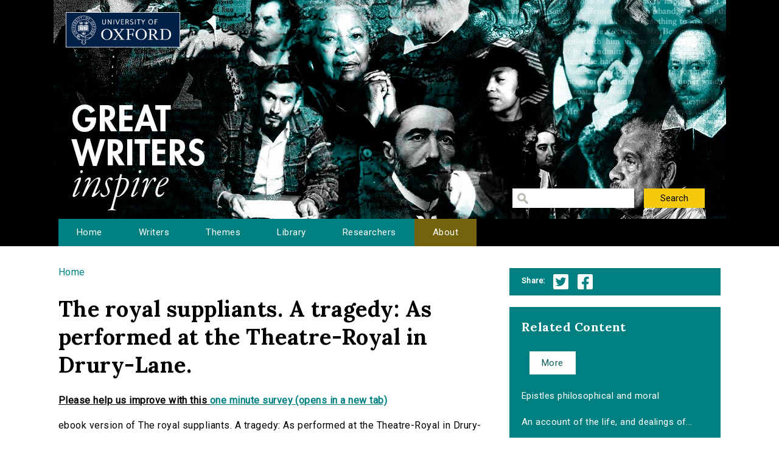

--- FILE ---
content_type: text/html; charset=utf-8
request_url: https://writersinspire.org/content/royal-suppliants-tragedy-performed-theatre-royal-drury-lane
body_size: 27493
content:
<!DOCTYPE html>
<html lang="en" dir="ltr" prefix="content: http://purl.org/rss/1.0/modules/content/ dc: http://purl.org/dc/terms/ foaf: http://xmlns.com/foaf/0.1/ og: http://ogp.me/ns# rdfs: http://www.w3.org/2000/01/rdf-schema# sioc: http://rdfs.org/sioc/ns# sioct: http://rdfs.org/sioc/types# skos: http://www.w3.org/2004/02/skos/core# xsd: http://www.w3.org/2001/XMLSchema#">
<head>
  <meta http-equiv="Content-Type" content="text/html; charset=utf-8" />
<meta name="Generator" content="Drupal 7 (http://drupal.org)" />
<link rel="canonical" href="/content/royal-suppliants-tragedy-performed-theatre-royal-drury-lane" />
<link rel="shortlink" href="/node/454" />
<link rel="shortcut icon" href="https://writersinspire.org/sites/default/files/favicon_0.ico" type="image/vnd.microsoft.icon" />
  <title>The royal suppliants. A tragedy: As performed at the Theatre-Royal in Drury-Lane. | Great Writers Inspire</title>
  <style type="text/css" media="all">
@import url("https://writersinspire.org/modules/system/system.base.css?swmcde");
@import url("https://writersinspire.org/modules/system/system.menus.css?swmcde");
@import url("https://writersinspire.org/modules/system/system.messages.css?swmcde");
@import url("https://writersinspire.org/modules/system/system.theme.css?swmcde");
</style>
<style type="text/css" media="all">
@import url("https://writersinspire.org/modules/field/theme/field.css?swmcde");
@import url("https://writersinspire.org/modules/node/node.css?swmcde");
@import url("https://writersinspire.org/modules/search/search.css?swmcde");
@import url("https://writersinspire.org/modules/user/user.css?swmcde");
@import url("https://writersinspire.org/sites/all/modules/views/css/views.css?swmcde");
</style>
<style type="text/css" media="all">
@import url("https://writersinspire.org/sites/all/themes/gwi/css/tabs.css?swmcde");
@import url("https://writersinspire.org/sites/all/modules/ctools/css/ctools.css?swmcde");
@import url("https://writersinspire.org/sites/all/modules/responsive_menus/styles/meanMenu/meanmenu.min.css?swmcde");
@import url("https://writersinspire.org/sites/all/modules/quicktabs/css/quicktabs.css?swmcde");
</style>
<style type="text/css" media="all">
@import url("https://writersinspire.org/sites/all/themes/gwi/css/normalize.css?swmcde");
@import url("https://writersinspire.org/sites/all/themes/gwi/css/default.css?swmcde");
@import url("https://writersinspire.org/sites/all/themes/gwi/css/layout.css?swmcde");
@import url("https://writersinspire.org/sites/all/themes/gwi/css/style.css?swmcde");
</style>
<style type="text/css" media="print">
@import url("https://writersinspire.org/sites/all/themes/gwi/css/print.css?swmcde");
</style>
<link type="text/css" rel="stylesheet" href="https://use.fontawesome.com/releases/v5.11.2/css/all.css" media="all" />
<link type="text/css" rel="stylesheet" href="https://fonts.googleapis.com/css?family=Lora:700|Roboto:regular&amp;subset=latin" media="all" />
  <script type="text/javascript" src="https://writersinspire.org/sites/all/modules/jquery_update/replace/jquery/1.10/jquery.min.js?v=1.10.2"></script>
<script type="text/javascript" src="https://writersinspire.org/misc/jquery-extend-3.4.0.js?v=1.10.2"></script>
<script type="text/javascript" src="https://writersinspire.org/misc/jquery-html-prefilter-3.5.0-backport.js?v=1.10.2"></script>
<script type="text/javascript" src="https://writersinspire.org/misc/jquery.once.js?v=1.2"></script>
<script type="text/javascript" src="https://writersinspire.org/misc/drupal.js?swmcde"></script>
<script type="text/javascript" src="https://writersinspire.org/sites/all/modules/jquery_update/replace/ui/external/jquery.cookie.js?v=67fb34f6a866c40d0570"></script>
<script type="text/javascript" src="https://writersinspire.org/sites/all/modules/jquery_update/replace/misc/jquery.form.min.js?v=2.69"></script>
<script type="text/javascript" src="https://writersinspire.org/misc/ajax.js?v=7.89"></script>
<script type="text/javascript" src="https://writersinspire.org/sites/all/modules/jquery_update/js/jquery_update.js?v=0.0.1"></script>
<script type="text/javascript" src="https://writersinspire.org/misc/progress.js?swmcde"></script>
<script type="text/javascript" src="https://writersinspire.org/sites/all/modules/views/js/base.js?swmcde"></script>
<script type="text/javascript" src="https://writersinspire.org/sites/all/modules/responsive_menus/styles/meanMenu/jquery.meanmenu.min.js?swmcde"></script>
<script type="text/javascript" src="https://writersinspire.org/sites/all/modules/responsive_menus/styles/meanMenu/responsive_menus_mean_menu.js?swmcde"></script>
<script type="text/javascript" src="https://writersinspire.org/sites/all/modules/google_analytics/googleanalytics.js?swmcde"></script>
<script type="text/javascript">
<!--//--><![CDATA[//><!--
(function(i,s,o,g,r,a,m){i["GoogleAnalyticsObject"]=r;i[r]=i[r]||function(){(i[r].q=i[r].q||[]).push(arguments)},i[r].l=1*new Date();a=s.createElement(o),m=s.getElementsByTagName(o)[0];a.async=1;a.src=g;m.parentNode.insertBefore(a,m)})(window,document,"script","//www.google-analytics.com/analytics.js","ga");ga("create", "UA-30563895-1", {"cookieDomain":"auto","allowLinker":true});ga("require", "linker");ga("linker:autoLink", ["writersinspire.org","www.writersinspire.org"]);ga("set", "anonymizeIp", true);ga("send", "pageview");
//--><!]]>
</script>
<script type="text/javascript" src="https://writersinspire.org/sites/all/modules/quicktabs/js/quicktabs.js?swmcde"></script>
<script type="text/javascript" src="https://writersinspire.org/sites/all/modules/views/js/ajax_view.js?swmcde"></script>
<script type="text/javascript" src="https://writersinspire.org/sites/all/themes/gwi/js/build/scripts.js?swmcde"></script>
<script type="text/javascript" src="https://writersinspire.org/sites/all/themes/gwi/js/build/modernizr.js?swmcde"></script>
<script type="text/javascript">
<!--//--><![CDATA[//><!--
jQuery.extend(Drupal.settings, {"basePath":"\/","pathPrefix":"","setHasJsCookie":0,"ajaxPageState":{"theme":"gwi","theme_token":"NYV6L7ggo8B9w37Jhn7VvmOwr3hwnZEkKAvAzdd23y0","jquery_version":"1.10","js":{"sites\/all\/modules\/jquery_update\/replace\/jquery\/1.10\/jquery.min.js":1,"misc\/jquery-extend-3.4.0.js":1,"misc\/jquery-html-prefilter-3.5.0-backport.js":1,"misc\/jquery.once.js":1,"misc\/drupal.js":1,"sites\/all\/modules\/jquery_update\/replace\/ui\/external\/jquery.cookie.js":1,"sites\/all\/modules\/jquery_update\/replace\/misc\/jquery.form.min.js":1,"misc\/ajax.js":1,"sites\/all\/modules\/jquery_update\/js\/jquery_update.js":1,"misc\/progress.js":1,"sites\/all\/modules\/views\/js\/base.js":1,"sites\/all\/modules\/responsive_menus\/styles\/meanMenu\/jquery.meanmenu.min.js":1,"sites\/all\/modules\/responsive_menus\/styles\/meanMenu\/responsive_menus_mean_menu.js":1,"sites\/all\/modules\/google_analytics\/googleanalytics.js":1,"0":1,"sites\/all\/modules\/quicktabs\/js\/quicktabs.js":1,"sites\/all\/modules\/views\/js\/ajax_view.js":1,"sites\/all\/themes\/gwi\/js\/build\/scripts.js":1,"sites\/all\/themes\/gwi\/js\/build\/modernizr.js":1},"css":{"modules\/system\/system.base.css":1,"modules\/system\/system.menus.css":1,"modules\/system\/system.messages.css":1,"modules\/system\/system.theme.css":1,"modules\/field\/theme\/field.css":1,"modules\/node\/node.css":1,"modules\/search\/search.css":1,"modules\/user\/user.css":1,"sites\/all\/modules\/views\/css\/views.css":1,"sites\/all\/themes\/gwi\/css\/tabs.css":1,"sites\/all\/modules\/ctools\/css\/ctools.css":1,"sites\/all\/modules\/responsive_menus\/styles\/meanMenu\/meanmenu.min.css":1,"sites\/all\/modules\/quicktabs\/css\/quicktabs.css":1,"sites\/all\/themes\/gwi\/css\/normalize.css":1,"sites\/all\/themes\/gwi\/css\/default.css":1,"sites\/all\/themes\/gwi\/css\/layout.css":1,"sites\/all\/themes\/gwi\/css\/style.css":1,"sites\/all\/themes\/gwi\/css\/print.css":1,"https:\/\/use.fontawesome.com\/releases\/v5.11.2\/css\/all.css":1,"https:\/\/fonts.googleapis.com\/css?family=Lora:700|Roboto:regular\u0026subset=latin":1}},"urlIsAjaxTrusted":{"\/library":true},"responsive_menus":[{"selectors":"#navigation","container":"body","trigger_txt":"","close_txt":"X","close_size":"18px","position":"right","media_size":"870","show_children":"1","expand_children":"1","expand_txt":"+","contract_txt":"-","remove_attrs":"1","responsive_menus_style":"mean_menu"}],"googleanalytics":{"trackOutbound":1,"trackMailto":1,"trackDownload":1,"trackDownloadExtensions":"7z|aac|arc|arj|asf|asx|avi|bin|csv|doc(x|m)?|dot(x|m)?|exe|flv|gif|gz|gzip|hqx|jar|jpe?g|js|mp(2|3|4|e?g)|mov(ie)?|msi|msp|pdf|phps|png|ppt(x|m)?|pot(x|m)?|pps(x|m)?|ppam|sld(x|m)?|thmx|qtm?|ra(m|r)?|sea|sit|tar|tgz|torrent|txt|wav|wma|wmv|wpd|xls(x|m|b)?|xlt(x|m)|xlam|xml|z|zip","trackDomainMode":"2","trackCrossDomains":["writersinspire.org","www.writersinspire.org"]},"quicktabs":{"qt_episode_related_content":{"name":"episode_related_content","tabs":{"2":{"vid":"episode_related_content","display":"more","args":"%1","view_path":"node%2F454","view_dom_id":6,"ajax_args":"454","actual_args":["454"]}},"urlIsAjaxTrusted":{"\/library":true}}}});
//--><!]]>
</script>
  <meta name="viewport" content="width=device-width, initial-scale=1.0, maximum-scale=1.0, user-scalable=0" />
</head>
<body class="html not-front not-logged-in one-sidebar sidebar-second page-node page-node- page-node-454 node-type-episode role-anonymous-user with-subnav page-content-royal-suppliants-tragedy-performed-theatre-royal-drury-lane section-content" >
  <div id="skip">
    <a href="#content">Jump to Navigation</a>
  </div>
    <div id="page" class="page with-navigation">

  <!-- ______________________ HEADER _______________________ -->

  <header id="header">
    <div class="container">
              <a href="/" title="Great Writers Inspire" rel="home" id="logo">
          <img src="https://writersinspire.org/sites/all/themes/gwi/logo.png" alt="Great Writers Inspire"/>
        </a>
      
                                    <div id="site-name">
              <a href="/" title="Great Writers Inspire" rel="home">Great Writers Inspire</a>
            </div>
                  
                  <div id="site-slogan">Inspirational literature from the University of Oxford</div>
              
              <div id="header-region">
          <div class="block block-views block-odd first last block" data-bid="views--exp-search-page_search_box">
        <form action="/library" method="get" id="views-exposed-form-search-page-search-box" accept-charset="UTF-8"><div><div class="views-exposed-form">
  <div class="views-exposed-widgets clearfix">
          <div id="edit-keywords-wrapper" class="views-exposed-widget views-widget-filter-keys">
                        <div class="views-widget">
          <div class="form-item form-type-textfield form-item-keywords">
 <input title="Enter the terms you wish to search for." type="text" id="edit-keywords" name="keywords" value="" size="15" maxlength="128" class="form-text" />
</div>
        </div>
              </div>
                    <div class="views-exposed-widget views-submit-button">
      <input type="submit" id="edit-submit-search" value="Search" class="form-submit" />    </div>
      </div>
</div>
</div></form></div><!-- /block -->
        </div>
          </div>
  </header><!-- /header -->

      <nav id="navigation" class="menu with-primary">
      <div class="container">
        <ul id="primary" class="main-menu"><li class="menu-230 first"><a href="/" title="Great Writers Inspire Homepage">Home</a></li>
<li class="menu-397"><a href="/writers" title="The Great Writers">Writers</a></li>
<li class="menu-664"><a href="/themes" title="Themes of the Great Writers">Themes</a></li>
<li class="menu-400"><a href="/library" title="Library of all media files">Library</a></li>
<li class="menu-399"><a href="/people" title="Academics in this project">Researchers</a></li>
<li class="menu-420 last"><a href="/about" title="A presentation of the project.">About</a></li>
</ul>      </div>
    </nav><!-- /navigation -->
  
  <!-- ______________________ MAIN _______________________ -->

  <div id="main">
    <div class="container">
      <section id="content">

                  <!-- <div id="content-header"> -->

            <h2 class="element-invisible">You are here</h2><div class="breadcrumb"><a href="/">Home</a></div>
            
            
                          <h1 class="title">The royal suppliants. A tragedy: As performed at the Theatre-Royal in Drury-Lane.</h1>
            
                                    <div class="block block-block block-odd first block" data-bid="block-12">
        
<strong><u>Please help us improve with this <a target="_blank" href="https://docs.google.com/forms/d/e/1FAIpQLSc3qGbyA4rs_qVpjpQYjNVKyLQCYvkRX-4IX6aqAJcFvqvmhw/viewform?usp=pp_url&entry.715773277=https://writersinspire.org/content/royal-suppliants-tragedy-performed-theatre-royal-drury-lane">one minute survey (opens in a new tab)</a></u></strong>
</div><!-- /block -->

            
            
          <!-- </div> /#content-header -->
        
        <div id="content-area">
          
<article class="node node-episode node-promoted node-odd" data-nid="454" >

      <header>
                  <span property="dc:title" content="The royal suppliants. A tragedy: As performed at the Theatre-Royal in Drury-Lane." class="rdf-meta element-hidden"></span>
      
          </header>
  
  <div class="content">
      </div><!-- /content -->

  
      <div class="links">
          </div><!-- /links -->
  
  </article><!-- /node -->
<div class="block block-views block-even block" data-bid="views-file_player-adownload">
        <div class="view view-file-player view-id-file_player view-display-id-adownload view-dom-id-02e9545dd2f84efc4b7b22c5363cb7bf">
            <div class="view-header">
      <p>ebook version of The royal suppliants. A tragedy: As performed at the Theatre-Royal in Drury-Lane.</p>
<p>
               The royal suppliants. A tragedy: As performed at the Theatre-Royal in Drury-Lane.  (Delap, J. (John), 1725-1812.)  [2],68p. ; 12⁰.  (Dublin :) printed by J. and W. Porter; for S. Price, W. Sleator, W. and H. Whitestone, R. Moncrieffe, C. Jenkin, T. Walker, R. Burton, and P. Byrn,1781.<br />
                  The dedication signed: J. Delap.<br />
                  With a half-title.<br />
                  Reproduction of original from the British Library.<br />
                  English Short Title Catalog, ESTCT129479.<br />
                  Electronic data. Farmington Hills, Mich. : Thomson Gale, 2003. Page image (PNG). Digitized image of the microfilm version produced in Woodbridge, CT by Research Publications, 1982-2002 (later known as Primary Source Microfilm, an imprint of the Gale Group). </p>
    </div>
  
  
  
      <div class="view-content">
          <ul>          <li class="views-row-odd views-row-first views-row-last">  
          <b>Download:&nbsp;&nbsp;</b>       
          <a href="http://www.ota.ox.ac.uk/text/5140.epub">5140.epub</a>    
          Document    
          (110.26 KB)  </li>
      </ul>    </div>
  
  
  
  
  
  
</div></div><!-- /block -->
<div class="block block-views block-odd block" data-bid="views-node_player-ota_doc">
        <div class="view view-node-player view-id-node_player view-display-id-ota_doc view-dom-id-b810f66d2eacc308c090ff7a64d4a152">
        
  
  
      <div class="view-content">
        <div class="views-row views-row-1 views-row-odd views-row-first views-row-last">
      
  <div class="views-field views-field-field-source">    <span class="views-label views-label-field-source">View the text online: </span>    <div class="field-content"><a href="http://ota.ox.ac.uk/id/5140">http://ota.ox.ac.uk/id/5140</a></div>  </div>  </div>
    </div>
  
  
  
  
  
  
</div></div><!-- /block -->
<div class="block block-views block-even last block" data-bid="views-node_player-adesc">
        <div class="view view-node-player view-id-node_player view-display-id-adesc view-dom-id-33a700798d14ecc1ed18ae3112718bcd">
        
  
  
      <div class="view-content">
        <div class="views-row views-row-1 views-row-odd views-row-first views-row-last">
      
  <div class="views-field views-field-created">    <span class="views-label views-label-created">Date Published: </span>    <span class="field-content">30 March 2017</span>  </div>  
  <div class="views-field views-field-field-original-author">    <span class="views-label views-label-field-original-author">Writer: </span>    <div class="field-content">Delap, J. (John), 1725-1812.</div>  </div>  
  <div class="views-field views-field-field-keywords">    <span class="views-label views-label-field-keywords">Keywords: </span>    <div class="field-content"><a href="/keywords/ecco" typeof="skos:Concept" property="rdfs:label skos:prefLabel" datatype="">ECCO</a>, <a href="/keywords/text" typeof="skos:Concept" property="rdfs:label skos:prefLabel" datatype="">text</a>, <a href="/keywords/cc-sa" typeof="skos:Concept" property="rdfs:label skos:prefLabel" datatype="">CC BY-SA</a></div>  </div>  
  <div class="views-field views-field-field-source">    <span class="views-label views-label-field-source">Source: </span>    <div class="field-content"><a href="http://ota.ox.ac.uk/id/5140">Oxford Text Archive</a></div>  </div>  </div>
    </div>
  
  
  
  
      <div class="view-footer">
      <span class="views-label">Cite: </span><span class="field-content">The royal suppliants. A tragedy: As performed at the Theatre-Royal in Drury-Lane. by Delap, J. (John), 1725-1812. at http://ota.ox.ac.uk/id/5140 via http://writersinspire.org/content/royal-suppliants-tragedy-performed-theatre-royal-drury-lane. Published on 30 March 2017. Accessed on 17 January 2026.</span><p>If reusing this resource please attribute as follows: The royal suppliants. A tragedy: As performed at the Theatre-Royal in Drury-Lane. (http://ota.ox.ac.uk/id/5140) by Delap, J. (John), 1725-1812., licensed as Creative Commons BY-NC-SA (2.0 UK).</p>    </div>
  
  
</div></div><!-- /block -->
        </div>

        
      </section><!-- /content -->

      <!-- /sidebar-first -->

              <aside id="sidebar-second">
          <div class="block block-block block-odd first block" data-bid="block-10">
        <ul class='share'>
<span class="views-label">Share:</span>
<li class="twitter_share"><a target="_blank" onClick="_gaq.push(['_trackEvent','tweet','tweeted','/content/royal-suppliants-tragedy-performed-theatre-royal-drury-lane']);" href="https://twitter.com/intent/tweet?source=tweet_button&original_referer=http://writersinspire.org%2Fcontent%2Froyal-suppliants-tragedy-performed-theatre-royal-drury-lane&url=http://writersinspire.org%2Fcontent%2Froyal-suppliants-tragedy-performed-theatre-royal-drury-lane">Twitter</a></li>
<li class="facebook_share"><a target="_blank" onClick="_gaq.push(['_trackEvent','facebook','shared','/content/royal-suppliants-tragedy-performed-theatre-royal-drury-lane']);" href="http://www.facebook.com/share.php?u=http://writersinspire.org%2Fcontent%2Froyal-suppliants-tragedy-performed-theatre-royal-drury-lane">Facebook</a></li></ul></div><!-- /block -->
<div class="block block-quicktabs block-even last block" data-bid="quicktabs-episode_related_content">
        <h3 class="title">Related Content</h3>
      <div  id="quicktabs-episode_related_content" class="quicktabs-wrapper quicktabs-style-nostyle"><div class="item-list"><ul class="quicktabs-tabs quicktabs-style-nostyle"><li class="active first last"><a href="/content/royal-suppliants-tragedy-performed-theatre-royal-drury-lane?qt-episode_related_content=2#qt-episode_related_content" id="quicktabs-tab-episode_related_content-2" class="active">More</a></li>
</ul></div><div id="quicktabs-container-episode_related_content" class="quicktabs_main quicktabs-style-nostyle"><div  id="quicktabs-tabpage-episode_related_content-2" class="quicktabs-tabpage "><div class="view view-episode-related-content view-id-episode_related_content view-display-id-more view-dom-id-31c44e67ca3e7a6904eceb853be440f6">
        
  
  
      <div class="view-content">
      <div class="item-list">    <ul>          <li class="views-row views-row-1 views-row-odd views-row-first">  
  <div class="views-field views-field-title">        <span class="field-content"><a href="/content/epistles-philosophical-moral">Epistles philosophical and moral</a></span>  </div></li>
          <li class="views-row views-row-2 views-row-even">  
  <div class="views-field views-field-title">        <span class="field-content"><a href="/content/account-life-dealings-god-silas-told-written-himself" title="An account of the life, and dealings of God with Silas Told: ... Written by himself.">An account of the life, and dealings of...</a></span>  </div></li>
          <li class="views-row views-row-3 views-row-odd">  
  <div class="views-field views-field-title">        <span class="field-content"><a href="/content/critical-observations-sixth-book-%C3%A6neid" title="Critical observations on the sixth book of the Æneid">Critical observations on the sixth book...</a></span>  </div></li>
          <li class="views-row views-row-4 views-row-even">  
  <div class="views-field views-field-title">        <span class="field-content"><a href="/content/dialogue-between-dissenter-observator-concerning-shortest-way-dissenters" title="A dialogue between a dissenter and the Observator, concerning The shortest way with the dissenters">A dialogue between a dissenter and the O...</a></span>  </div></li>
          <li class="views-row views-row-5 views-row-odd">  
  <div class="views-field views-field-title">        <span class="field-content"><a href="/content/memoirs-some-transactions-during-late-ministry-robert-e-oxfordaccount-conduct-robert-earl" title="Memoirs of some transactions during the late ministry of Robert E. of OxfordAccount of the conduct of Robert, Earl of Oxford">Memoirs of some transactions during the...</a></span>  </div></li>
          <li class="views-row views-row-6 views-row-even">  
  <div class="views-field views-field-title">        <span class="field-content"><a href="/content/progress-envy-poem-imitation-spenser-occasioned-lauders-attack-character-milton-inscribed" title="The progress of envy: a poem, in imitation of Spenser. Occasioned by Lauder&#039;s attack on the character of Milton. Inscribed to the Right Honourable the Earl of Bath.">The progress of envy: a poem, in imitati...</a></span>  </div></li>
          <li class="views-row views-row-7 views-row-odd">  
  <div class="views-field views-field-title">        <span class="field-content"><a href="/content/dead-night-sung-mrs-jordan-wedding-daywedding-day" title="In the dead of the night. Sung by Mrs. Jordan in The wedding dayWedding day.">In the dead of the night. Sung by Mrs. J...</a></span>  </div></li>
          <li class="views-row views-row-8 views-row-even">  
  <div class="views-field views-field-title">        <span class="field-content"><a href="/content/original-letters-late-reverend-mr-laurence-sterne-never-published" title="Original letters of the late Reverend Mr. Laurence Sterne; never before published">Original letters of the late Reverend Mr...</a></span>  </div></li>
          <li class="views-row views-row-9 views-row-odd">  
  <div class="views-field views-field-title">        <span class="field-content"><a href="/content/letters-valens-which-originally-appeared-london-evening-post-corrections-explanatory-notes" title="The letters of Valens, (which originally appeared in the London Evening Post) with corrections, explanatory notes, and a preface, by the author">The letters of Valens, (which originally...</a></span>  </div></li>
          <li class="views-row views-row-10 views-row-even">  
  <div class="views-field views-field-title">        <span class="field-content"><a href="/content/account-barbarossa-usurper-algiers-being-story-which-new-tragedy-now-rehearsal-theatre-royal" title="An account of Barbarossa: the usurper of Algiers. Being the story on which the new tragedy, now in rehearsal at the Theatre Royal in Drury-Lane, is founded.">An account of Barbarossa: the usurper of...</a></span>  </div></li>
          <li class="views-row views-row-11 views-row-odd">  
  <div class="views-field views-field-title">        <span class="field-content"><a href="/content/philosophical-essays-concerning-human-understanding-author-essays-moral-political" title="Philosophical essays: concerning human understanding. By the author of the Essays moral and political.">Philosophical essays: concerning human u...</a></span>  </div></li>
          <li class="views-row views-row-12 views-row-even">  
  <div class="views-field views-field-title">        <span class="field-content"><a href="/content/tamerlane-tragedy-it-acted-new-theater-little-lincolns-inn-fields-her-majestys-servants" title="Tamerlane. A tragedy: As it is acted at the New Theater in Little Lincolns-Inn-Fields. By Her Majesty&#039;s servants. Written by N. Rowe, Esq;.">Tamerlane. A tragedy: As it is acted at...</a></span>  </div></li>
          <li class="views-row views-row-13 views-row-odd">  
  <div class="views-field views-field-title">        <span class="field-content"><a href="/content/essay-abridging-study-physick-which-added-dialogue-relating-practice-physick" title="An essay for abridging the study of physick. To which is added, A dialogue, ... relating to the practice of physick,">An essay for abridging the study of phys...</a></span>  </div></li>
          <li class="views-row views-row-14 views-row-even">  
  <div class="views-field views-field-title">        <span class="field-content"><a href="/content/memoirs-present-state-court-councils-spain-two-parts-true-reasons-why-vast-monarchy-which-0" title="Memoirs of the present state of the court and councils of Spain: In two parts. With the true reasons why this vast monarchy, which in the last century made so considerable a figure in the world, is in this so feeble and paralytick. Done into Engli...">Memoirs of the present state of the cour...</a></span>  </div></li>
          <li class="views-row views-row-15 views-row-odd views-row-last">  
  <div class="views-field views-field-title">        <span class="field-content"><a href="/content/general-history-quadrupeds-figures-engraved-wood-t-bewick" title="A general history of quadrupeds: The figures engraved on wood by T. Bewick.">A general history of quadrupeds: The fig...</a></span>  </div></li>
      </ul></div>    </div>
  
  
  
  
  
  
</div></div></div></div></div><!-- /block -->
        </aside>
      <!-- /sidebar-second -->
    </div>
  </div><!-- /main -->

  <!-- ______________________ FOOTER _______________________ -->

      <footer id="footer">
      <div class="container">
      <div class="block block-block block-odd first last block" data-bid="block-3">
        <p><a href="http://writersinspire.org/about">About</a> | <a href="http://writersinspire.org/accessibility">Accessibility</a> | <a href="http://writersinspire.org/legal">Legal Notice</a> | <a href="http://writersinspire.org/privacy">Privacy</a></p>
<p><a href="http://www.jisc.ac.uk/"><img src="http://writersinspire.org/sites/default/files/uploads/jisc.png" /></a></p>
<p><a id="logo-cc" href="http://creativecommons.org/licenses/by-nc-sa/2.0/">Creative Commons - Attribution-NonCommercial-ShareAlike license</a></p>
</div><!-- /block -->
      </div>
    </footer><!-- /footer -->
  
</div><!-- /page -->
  </body>
</html>
